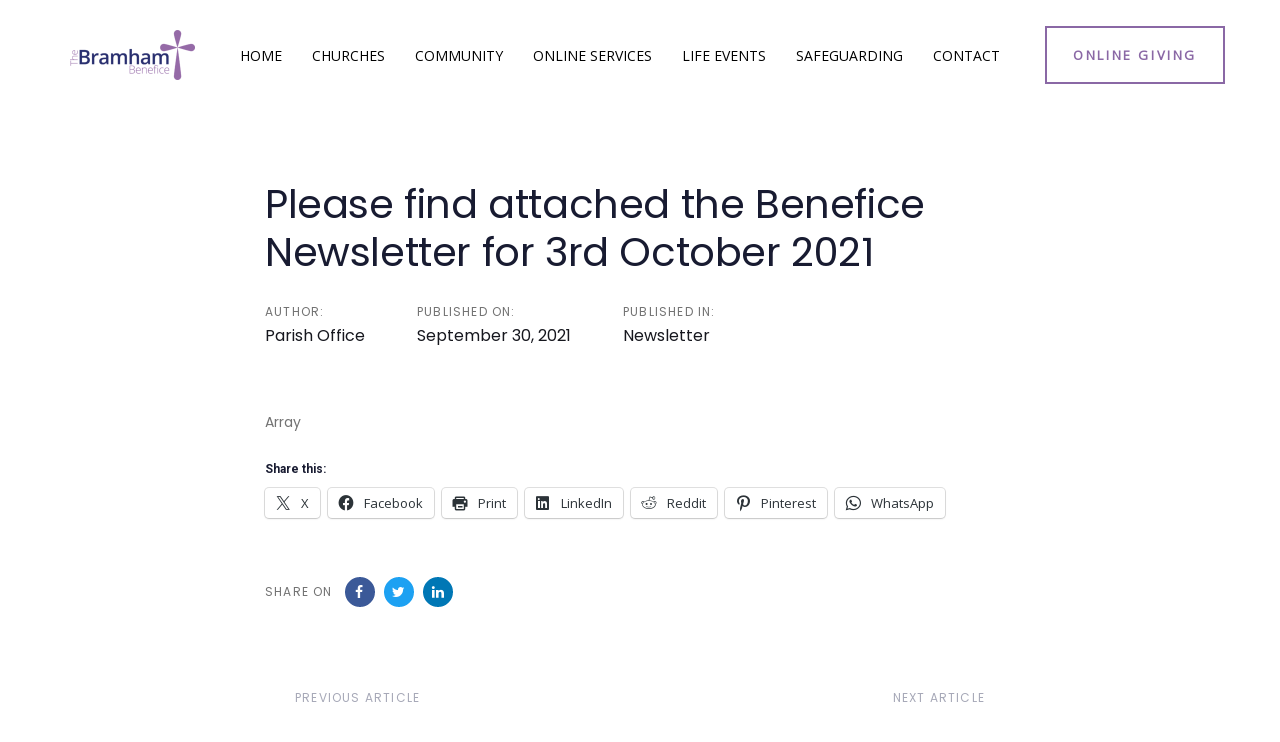

--- FILE ---
content_type: text/css
request_url: https://bramhambenefice.org/wp-content/uploads/liquid-styles/liquid-css-7624.css?timestamp=1645550483&ver=6.8.3
body_size: 265
content:
/********* Compiled - Do not edit *********/
:root{--color-primary:#8a68a5;--color-gradient-start:#8a68a5;--color-gradient-stop:#722ea5;}.woocommerce ul.products, .woocommerce-page ul.products{margin-left:-15px;margin-right:-15px;}.woocommerce ul.products li.product, .woocommerce-page ul.products li.product{padding-left:15px;padding-right:15px;}body{font-family:Open Sans;font-weight:400;line-height:1.7em;font-size:1em;color:#000000;}body.single-post .blog-single-title{font-family:inherit;}body.single-post .content{font-family:Poppins;font-weight:400;line-height:2;font-size:14px;color:#737373;}.h1,h1{font-family:Roboto;font-weight:500;line-height:1.2em;font-size:52px;color:#181b31;}.h2,h2{font-family:Roboto;font-weight:500;line-height:1.2em;font-size:40px;color:#181b31;}.h3,h3{font-family:Roboto;font-weight:500;line-height:1.2em;font-size:32px;color:#181b31;}.h4,h4{font-family:Roboto;font-weight:500;line-height:1.2em;font-size:25px;color:#181b31;}.h5,h5{font-family:Roboto;font-weight:500;line-height:1.2em;font-size:21px;color:#181b31;}.h6,h6{font-family:Roboto;font-weight:500;line-height:1.2em;font-size:18px;color:#181b31;}.main-header .navbar-brand{max-width:150px !important;}.titlebar-inner h1{}.titlebar-inner p{}.titlebar{background-color:#ffffff;background-image:url( ../2019/09/20180714_134814.jpg);background-size:cover;background-position:center center;}.titlebar .titlebar-scroll-link{color:rgb(138, 104, 165);}section.vc_row{padding-top:50px;}